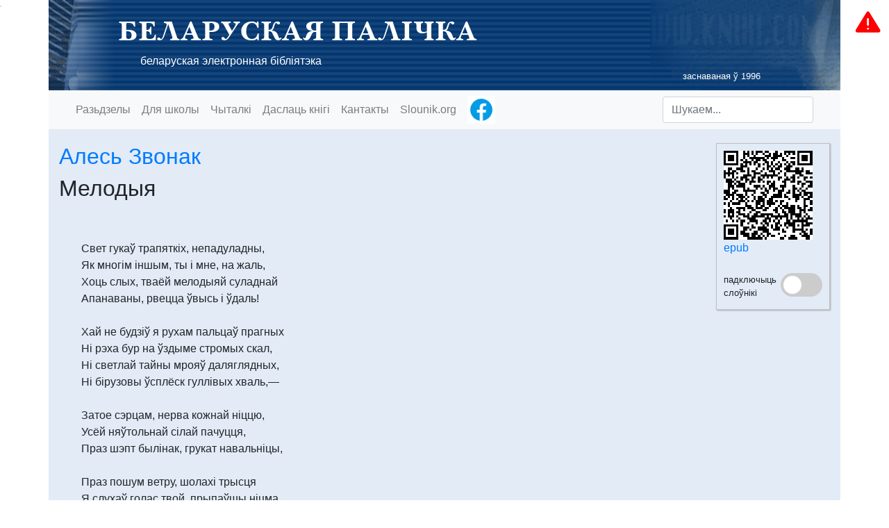

--- FILE ---
content_type: text/html
request_url: https://knihi.com/Ales_Zvonak/Mielodyja.html
body_size: 3303
content:
<!DOCTYPE html>
<html lang="be" >
	<head>
		<meta charset="UTF-8">
		<meta http-equiv="X-UA-Compatible" content="IE=edge">
		<meta name="viewport" content="width=device-width, initial-scale=1">
		<meta property="og:type" content="website" />
		<meta property="og:title" content="Алесь Звонак. Мелодыя" />
		<meta property="og:description" content="Беларуская палічка" />
		<meta property="og:image" content="https://knihi.com/img/logo.png" />
		<title>Алесь Звонак. Мелодыя</title>

		<link rel="icon" type="image/svg+xml" href="/img/logo.svg"/>
		<link rel="alternate icon" type="image/png" href="/img/logo.png"/>
		<link rel="stylesheet" href="/css/bootstrap-4.3.1.min.css" integrity="sha384-ggOyR0iXCbMQv3Xipma34MD+dH/1fQ784/j6cY/iJTQUOhcWr7x9JvoRxT2MZw1T"/>
		<link rel="stylesheet" type="text/css" href="/css/knihi2.css"/>

		<link rel="alternate" type="application/rss+xml"                       href="https://knihi.com/news.rss"           title="Knihi.com: навіны" />
		<link rel="search"    type="application/opensearchdescription+xml"     href="https://knihi.com/searchProvider.xml" title="Пошук па Беларускай Палічцы" /> 
		<link rel="start"     type="application/atom+xml;profile=opds-catalog" href="https://knihi.com/opds.xml"           title="OPDS каталёг" />

		<script src="/js/jquery-3.3.1.min.js" integrity="sha384-tsQFqpEReu7ZLhBV2VZlAu7zcOV+rXbYlF2cqB8txI/8aZajjp4Bqd+V6D5IgvKT" type="68f83f5c758e4e328bf04212-text/javascript"></script>
		<script src="/js/popper-1.14.7.min.js" integrity="sha384-UO2eT0CpHqdSJQ6hJty5KVphtPhzWj9WO1clHTMGa3JDZwrnQq4sF86dIHNDz0W1" type="68f83f5c758e4e328bf04212-text/javascript"></script>
		<script src="/js/bootstrap-4.3.1.min.js" integrity="sha384-JjSmVgyd0p3pXB1rRibZUAYoIIy6OrQ6VrjIEaFf/nJGzIxFDsf4x0xIM+B07jRM" type="68f83f5c758e4e328bf04212-text/javascript"></script>
		<script src="/js/knihi.js" type="68f83f5c758e4e328bf04212-text/javascript"></script>
	</head>
	<body >
		<header class="">
			<div class="container page-heading">
				<div class="page-heading-text">
					<h1 class="palicka"><a class="nolink" href="https://knihi.com">БЕЛАРУСКАЯ ПАЛІЧКА</a></h1>
					<p><a class="nolink" href="https://knihi.com">беларуская электронная бібліятэка</a></p>
					<p class="small text-right" style="padding-right: 100px">заснаваная ў 1996</p>
				</div>
			</div>
		</header>
		<div class="container menu">
			<!-- Static navbar -->
			<nav class="navbar navbar-expand-lg navbar-light bg-light">
				<div class="container-fluid">
					<button class="navbar-toggler" type="button" data-toggle="collapse" data-target="#navbarCollapse" aria-controls="navbarCollapse" aria-expanded="false" aria-label="Toggle navigation">
						Мэню
					</button>
					<div class="collapse navbar-collapse" id="navbarCollapse">
						<ul class="navbar-nav mr-auto">
							<li class="nav-item >">
								<a class="nav-link" href="/">Разьдзелы</a>
							</li>
							<li class="nav-item >">
								<a class="nav-link" href="/skola/">Для школы</a>
							</li>
							<li class="nav-item >">
								<a class="nav-link" href="/readers.html">Чыталкі</a>
							</li>
							<li class="nav-item >">
								<a class="nav-link" href="/upload.html">Даслаць кнігі</a>
							</li>
							<li class="nav-item">
								<a class="nav-link" href="javascript:showContacts()" >Кантакты</a>
							</li>
							<li class="nav-item">
								<a class="nav-link" href="http://slounik.org">Slounik.org</a>
							</li>
							<li class="nav-item">
								<a class="nav-link ga-track-facebook" href="https://www.facebook.com/bielaruskaja.palicka/" target="_blank" style="padding-top: 0; padding-bottom: 0"><img width="40" height="40" src="/img/facebook-animated.gif" title="Старонка Беларускай палічкі ў Facebook"></a>
							</li>
						</ul>
						<form class="form-inline mt-2 mt-md-0" action="javascript:sendSearch();">
							<input id="search_text" type="text" class="form-control mr-sm-2" placeholder="Шукаем...">
						</form>
					</div>
				</div>
			</nav>
		</div>

<div class="container">

		<div class="book-utils">
		    <div id="qrcode"></div>
			<a href="/Ales_Zvonak/Mielodyja.epub">epub</a>
						    			<div>&nbsp;</div>
    			<div style="vertical-align: middle">
    			    <label class="switch">
    			        <input id="dictSwitch" type="checkbox">
    			        <span class="slider round"></span>
    			    </label>
    			    <span style="float: left; font-size: 80%; margin-right: 0.5em" id="nodictLabel">падключыць<br/>слоўнікі</span>
    			    <span style="float: left; font-size: 80%; margin-right: 0.5em; display: none" id="dictLabel">Націскайце на<br/>словы ў тэксце</span>
    			</div>
    			
					</div>

<!-- HEADER_FIELD Authors: Алесь Звонак -->
<!-- HEADER_FIELD FirstPublicationYear:  -->
<!-- HEADER_FIELD Pravapis: A2008 -->
<!-- HEADER_FIELD PublicationYear:  -->
<!-- HEADER_FIELD SectionAuthor:  -->
<!-- HEADER_FIELD SectionsTheme:  -->
<!-- HEADER_FIELD StyleGenre:  -->
<!-- HEADER_FIELD Title: Мелодыя -->

<h2><a href="https://knihi.com/Ales_Zvonak/">Алесь Звонак</a></h2>

<h2>Мелодыя</h2>

<div style="height: 3rem"></div>


<!-- TOC_BEGIN -->

<!-- TOC_END -->

<!-- BOOK_BEGIN -->
<p>Свет гукаў трапяткіх, непадуладны,</p>
<p>Як многім іншым, ты і мне, на жаль,</p>
<p>Хоць слых, тваёй мелодыяй суладнай</p>
<p>Апанаваны, рвецца ўвысь і ўдаль!</p>
<p>&nbsp;</p>
<p>Хай не будзіў я рухам пальцаў прагных</p>
<p>Ні рэха бур на ўздыме стромых скал,</p>
<p>Ні светлай тайны мрояў даляглядных,</p>
<p>Ні бірузовы ўсплёск гуллівых хваль,—</p>
<p>&nbsp;</p>
<p>Затое сэрцам, нерва кожнай ніццю,</p>
<p>Усёй няўтольнай сілай пачуцця,</p>
<p>Праз шэпт былінак, грукат навальніцы,</p>
<p>&nbsp;</p>
<p>Праз пошум ветру, шолахі трысця</p>
<p>Я слухаў голас твой, прыпаўшы ніцма,</p>
<p>Мелодыя Радзімы і жыцця!</p>

<!-- BOOK_END -->
 
<br/>

<hr/>



<br/>

</div>

<div id="popoverDictionaries" class="popover bs-popover-bottom show" tabindex="-1"></div>

<script type="68f83f5c758e4e328bf04212-text/javascript" src="/js/qrcode.js"></script>
<script type="68f83f5c758e4e328bf04212-text/javascript">
            initDict();
    	var qrcode = new QRCode("qrcode", {
	    text: "https://knihi.com/Ales_Zvonak/Mielodyja.epub",
	    width: 128,
	    height: 128,
	    colorDark : "#000000",
	    colorLight : "#ffffff",
	    correctLevel : QRCode.CorrectLevel.H
	});
</script>
		<div class="container divider">
			<div id="random-block" class="footer">
				<p class="text-center">© Беларуская Палічка // пры выкарыстаньні матэрыялаў спасылка на Беларускую Палічку абавязковая</p>
			</div>
		</div>
<script type="68f83f5c758e4e328bf04212-text/javascript">
  setTimeout(showRandom, 300);
</script>
        <!-- Global site tag (gtag.js) - Google Analytics -->
<script async src="https://www.googletagmanager.com/gtag/js?id=UA-6180123-1" type="68f83f5c758e4e328bf04212-text/javascript"></script>
<script type="68f83f5c758e4e328bf04212-text/javascript">
  window.dataLayer = window.dataLayer || [];
  function gtag(){dataLayer.push(arguments);}
  gtag('js', new Date());

  gtag('config', 'UA-6180123-1');
</script>
	<script src="/cdn-cgi/scripts/7d0fa10a/cloudflare-static/rocket-loader.min.js" data-cf-settings="68f83f5c758e4e328bf04212-|49" defer></script><script defer src="https://static.cloudflareinsights.com/beacon.min.js/vcd15cbe7772f49c399c6a5babf22c1241717689176015" integrity="sha512-ZpsOmlRQV6y907TI0dKBHq9Md29nnaEIPlkf84rnaERnq6zvWvPUqr2ft8M1aS28oN72PdrCzSjY4U6VaAw1EQ==" data-cf-beacon='{"version":"2024.11.0","token":"b692b93e518141d4ad304b377ff5148e","r":1,"server_timing":{"name":{"cfCacheStatus":true,"cfEdge":true,"cfExtPri":true,"cfL4":true,"cfOrigin":true,"cfSpeedBrain":true},"location_startswith":null}}' crossorigin="anonymous"></script>
</body>
</html>
